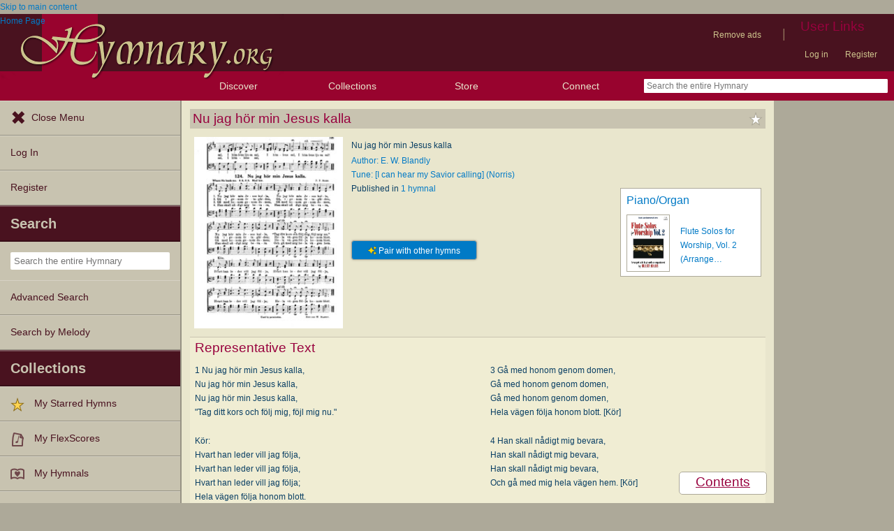

--- FILE ---
content_type: text/plain;charset=UTF-8
request_url: https://c.pub.network/v2/c
body_size: -111
content:
6d7ebeb3-e851-42fe-8939-4167d3478b24

--- FILE ---
content_type: text/plain;charset=UTF-8
request_url: https://c.pub.network/v2/c
body_size: -257
content:
ce44ed36-5c0e-47f5-9bab-a5dc9c7d5d45